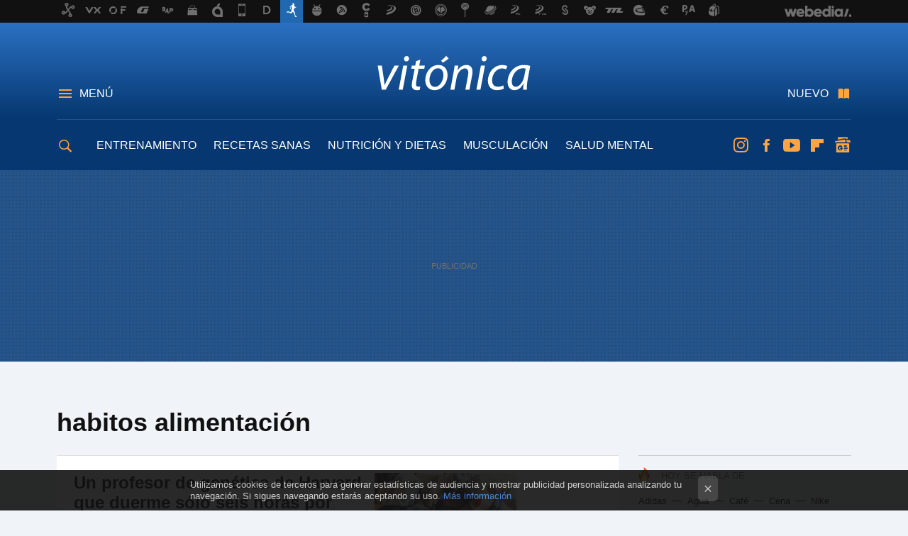

--- FILE ---
content_type: application/javascript; charset=utf-8
request_url: https://fundingchoicesmessages.google.com/f/AGSKWxVvUleNcVJaGYLexcP2oT9jx40A8GQA956ijmqv0yxQg7MSW0yCnhfnp-Zw33P1DlKizcqOxSxMvCBkb7T91S9tYSR2-BpDFEkLX15mlOjHXKpFmPbgbfOzqt03tyyZCFyOvrgL-w==?fccs=W251bGwsbnVsbCxudWxsLG51bGwsbnVsbCxudWxsLFsxNzY4NzM5NzE2LDc1MjAwMDAwMF0sbnVsbCxudWxsLG51bGwsW251bGwsWzcsNl0sbnVsbCxudWxsLG51bGwsbnVsbCxudWxsLG51bGwsbnVsbCxudWxsLG51bGwsMV0sImh0dHBzOi8vd3d3LnZpdG9uaWNhLmNvbS90YWcvaGFiaXRvcy1hbGltZW50YWNpb24iLG51bGwsW1s4LCJNOWxrelVhWkRzZyJdLFs5LCJlbi1VUyJdLFsxNiwiWzEsMSwxXSJdLFsxOSwiMiJdLFsxNywiWzBdIl0sWzI0LCIiXSxbMjksImZhbHNlIl1dXQ
body_size: 114
content:
if (typeof __googlefc.fcKernelManager.run === 'function') {"use strict";this.default_ContributorServingResponseClientJs=this.default_ContributorServingResponseClientJs||{};(function(_){var window=this;
try{
var np=function(a){this.A=_.t(a)};_.u(np,_.J);var op=function(a){this.A=_.t(a)};_.u(op,_.J);op.prototype.getWhitelistStatus=function(){return _.F(this,2)};var pp=function(a){this.A=_.t(a)};_.u(pp,_.J);var qp=_.Zc(pp),rp=function(a,b,c){this.B=a;this.j=_.A(b,np,1);this.l=_.A(b,_.Nk,3);this.F=_.A(b,op,4);a=this.B.location.hostname;this.D=_.Dg(this.j,2)&&_.O(this.j,2)!==""?_.O(this.j,2):a;a=new _.Og(_.Ok(this.l));this.C=new _.bh(_.q.document,this.D,a);this.console=null;this.o=new _.jp(this.B,c,a)};
rp.prototype.run=function(){if(_.O(this.j,3)){var a=this.C,b=_.O(this.j,3),c=_.dh(a),d=new _.Ug;b=_.fg(d,1,b);c=_.C(c,1,b);_.hh(a,c)}else _.eh(this.C,"FCNEC");_.lp(this.o,_.A(this.l,_.Ae,1),this.l.getDefaultConsentRevocationText(),this.l.getDefaultConsentRevocationCloseText(),this.l.getDefaultConsentRevocationAttestationText(),this.D);_.mp(this.o,_.F(this.F,1),this.F.getWhitelistStatus());var e;a=(e=this.B.googlefc)==null?void 0:e.__executeManualDeployment;a!==void 0&&typeof a==="function"&&_.Qo(this.o.G,
"manualDeploymentApi")};var sp=function(){};sp.prototype.run=function(a,b,c){var d;return _.v(function(e){d=qp(b);(new rp(a,d,c)).run();return e.return({})})};_.Rk(7,new sp);
}catch(e){_._DumpException(e)}
}).call(this,this.default_ContributorServingResponseClientJs);
// Google Inc.

//# sourceURL=/_/mss/boq-content-ads-contributor/_/js/k=boq-content-ads-contributor.ContributorServingResponseClientJs.en_US.M9lkzUaZDsg.es5.O/d=1/exm=ad_blocking_detection_executable,kernel_loader,loader_js_executable/ed=1/rs=AJlcJMzanTQvnnVdXXtZinnKRQ21NfsPog/m=cookie_refresh_executable
__googlefc.fcKernelManager.run('\x5b\x5b\x5b7,\x22\x5b\x5bnull,\\\x22vitonica.com\\\x22,\\\x22AKsRol_a0IjS1OKUregZ6Mo8D_rWl6god5GC4GqhJtRT15LiT0FzFMH5vW934nxgngMymMECCSkhhnDvGSFNXf_DFzs_Rt4lXQ-cOp-8AU46cBb6wunTb1u5YjlpfG-o7ezjk07QLTsgdqizLzfXAbYvsYp-jxRTWg\\\\u003d\\\\u003d\\\x22\x5d,null,\x5b\x5bnull,null,null,\\\x22https:\/\/fundingchoicesmessages.google.com\/f\/AGSKWxWjSoLKz42ztIoxWOEMWi9hNRZskj1ozJVAmzD8m8ssVcoRt0eSkRENYm-gPr9iLzwYUui-6CcoJUfpGTYNmqGjoa7Zx3jJQgDoPYBCd6KNdxD_D8BEH4KRQtJFUtMKNXHNbptWiA\\\\u003d\\\\u003d\\\x22\x5d,null,null,\x5bnull,null,null,\\\x22https:\/\/fundingchoicesmessages.google.com\/el\/AGSKWxWXPGNXeF0RNmHk6q_fcf8TwCcgd9waUr1fi_zZW-gPPOcWxitySkKmfN1WkwO2XHZZHDmqMpTfKC8x-PC9pGzkYdSofbyHqvgV54vPjUyiI-_T3z1b9MWF1z-VVzBQEeY_ZdGE4g\\\\u003d\\\\u003d\\\x22\x5d,null,\x5bnull,\x5b7,6\x5d,null,null,null,null,null,null,null,null,null,1\x5d\x5d,\x5b3,1\x5d\x5d\x22\x5d\x5d,\x5bnull,null,null,\x22https:\/\/fundingchoicesmessages.google.com\/f\/AGSKWxU1D00jnnE2Fym0sNY19qh31POOxHkTzu0g8zXhrwcKtCPwtnxas0p8nNtFgrXPZ0ezGScIEi87SgrzuVMa-cFIK6n9uxy-mYm4UkLnAwYVNDiHygdT7DxaptPa2hh3fYWaITA0RQ\\u003d\\u003d\x22\x5d\x5d');}

--- FILE ---
content_type: application/javascript; charset=utf-8
request_url: https://fundingchoicesmessages.google.com/f/AGSKWxWuykyUJa0UjdND3kiB4bMocVGQ8y2wSqGRWzXNAUpv_CyGUB8FCRuteror_yiBQcWAZnISo5IGrsxMKFG0jrwaUP_jpEe5mstCN7w8Sw2P3KedhkIQtHeeL5zNHPfh_rCYpqZibPUyCoXkuHo8nMDCTO8rN4_clmHkYK3mD3Wmq4h7ZZ5eeGKk8sX3/_/adpeeps.?PopAd=.net/adv/_638x200_/adiframe9.
body_size: -1290
content:
window['21c195ce-eaf0-4644-bbb5-d1926a21e665'] = true;